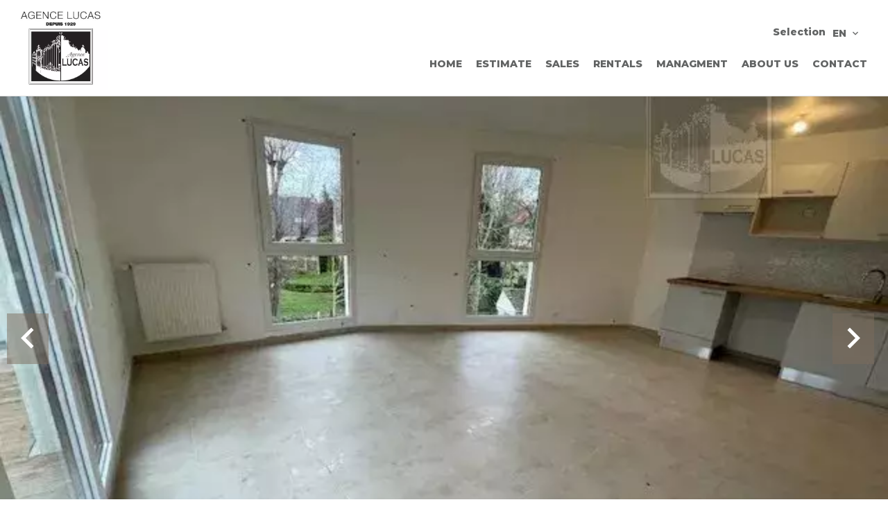

--- FILE ---
content_type: text/html; charset=UTF-8
request_url: https://agencelucas.com/en/property/rental+apartment+cesson+83835717
body_size: 6662
content:
<!DOCTYPE html>
<html lang="en" prefix="og: http://ogp.me/ns#">
  <head>

                  <meta charset="UTF-8">
              <title> Property Rental : Apartment in Cesson - Agence Lucas.</title>
              <meta name="description" content=" Property Rental : 3 rooms Apartment based in Cesson  59.36 m² - Agence Lucas.">
              <meta property="og:title" content=" Property Rental : Apartment in Cesson - Agence Lucas.">
              <meta property="og:description" content=" Property Rental : 3 rooms Apartment based in Cesson  59.36 m² - Agence Lucas.">
              <link rel="canonical" href="https://agencelucas.com/en/property/rental+apartment+cesson+83835717">
              <meta property="og:image" content="https://media.apimo.pro/cache/9603b07446ae34810b365318b18b97a8_287e08e9e7_640-original.jpg">
              <meta property="og:image:width" content="640">
              <meta property="og:image:height" content="480">
              <link rel="alternate" href="https://agencelucas.com/fr/propriete/location+appartement+cesson+f3-cesson-le-stendhal+83835717" hreflang="x-default">
              <link rel="alternate" href="https://agencelucas.com/fr/propriete/location+appartement+cesson+f3-cesson-le-stendhal+83835717" hreflang="fr-fr">
              <link rel="alternate" href="https://agencelucas.com/en/property/rental+apartment+cesson+83835717" hreflang="en-gb">
              <link rel="apple-touch-icon" sizes="180x180" href="https://d36vnx92dgl2c5.cloudfront.net/prod/Elone/3211/media/84d20128ad164d5531ad53d88ac66d66.webp">
              <link rel="icon" type="image/png" sizes="32x32" href="https://d36vnx92dgl2c5.cloudfront.net/prod/Elone/3211/media/34ce2aa32b206c2b7813dab580875c15.webp">
              <link rel="icon" type="image/png" sizes="16x16" href="https://d36vnx92dgl2c5.cloudfront.net/prod/Elone/3211/media/1fd8af5ad131d68870846950bf607ae2.webp">
              <link rel="manifest" href="/cache/prod/Elone/3211/site.webmanifest">
              <meta property="og:url" content="https://agencelucas.com/en/property/rental+apartment+cesson+83835717">
              <meta name="viewport" content="width=device-width">
          
                                                          <link rel="stylesheet" href="https://d36vnx92dgl2c5.cloudfront.net/vendor/flag-icon-css/css/flag-icon.min.css">                  <link rel="stylesheet" href="https://d36vnx92dgl2c5.cloudfront.net/vendor/select2/dist/css/select2.min.css">                  <link rel="stylesheet" href="https://d36vnx92dgl2c5.cloudfront.net/cache/prod/Elone/3211/95c08ceab14ee1759a81def56cffcbc92ad9e4d3-v1768691202.css">            
                                        <script async src="https://cache.consentframework.com/js/pa/28975/c/u8hMx/stub?lang=en" ></script>                  <script async src="https://choices.consentframework.com/js/pa/28975/c/u8hMx/cmp?lang=en" ></script>                                    <script async src="https://www.googletagmanager.com/gtag/js?id=G-MFLQHMLK8Q" ></script>                  <script>
  window.dataLayer = window.dataLayer || [];
  function gtag(){dataLayer.push(arguments);}
  gtag('js', new Date());

  gtag('config', 'G-MFLQHMLK8Q');
</script>
                                                                                    
    <style>
@import url('https://fonts.googleapis.com/css2?family=Montserrat:ital,wght@0,100;0,200;0,300;0,400;0,500;0,600;0,700;0,800;1,100;1,200;1,300;1,400;1,500;1,600;1,700&display=swap');
@import url('https://fonts.googleapis.com/css2?family=Cantata+One&display=swap');
</style>
    

        
  </head>
  <body class="property chrome  thumbnail eupopup eupopup-bottom">

    <div class="g-recaptcha"></div>
    
    
      <header>
    <div>
      <div data-id="0" class="zone zone-header-left ">

  <div id="696c543aecc5d-1" data-module-id="266488" data-instance="1" data-model-namespace="4b7e52ff796f"
      class="module module-266488 template-2 logo-template-2 module-logo "
            ><a href="/en/" ><img src="https://d36vnx92dgl2c5.cloudfront.net/prod/Elone/3211/media/39e624b8a432f140a3235a9ccd547edd.webp"  alt="logo" /></a></div>

</div>


      <div data-id="1" class="zone zone-header-right ">

  <div id="696c543aecd22-1" data-module-id="266545" data-instance="1" data-model-namespace="8af4ae86a837"
      class="module module-266545 template-1 cluster-template-1 module-cluster "
            ><nav id="696c543aee3ed-1" data-module-id="266548" data-instance="1" data-model-namespace="70f8c03340cd"
      class="module module-266548 template-1 menu-template-1 module-menu inline "
            ><ul><li><a href="/en/selection" target="_self"  data-current=""><span>Selection</span></a></li></ul></nav><div id="696c543aee42c-1" data-module-id="266547" data-instance="1" data-model-namespace="2fc4fa1768c9"
      class="module module-266547 template-1 language-template-1 module-language "
            ><div class="hack ApiFieldGroup"><p class="CaptationContent" title="en"><span>en</span></p></div><div class="field-group" data-label="en"><div class="content" style="display:none;"><ul><li ><a href="https://agencelucas.com/fr/propriete/location+appartement+cesson+f3-cesson-le-stendhal+83835717"><span class="culture">
																			français
																	</span></a></li><li  class="current" ><a href="https://agencelucas.com/en/property/rental+apartment+cesson+83835717"><span class="culture">
																			English
																	</span></a></li></ul></div></div></div></div>
  <nav id="696c543aecd3a-1" data-module-id="266490" data-instance="1" data-model-namespace="da89d5db12a7"
      class="module module-266490 template-1 menu-template-1 module-menu main column "
            ><button><i class="mdi mdi-menu"></i></button><ul><li><a href="/en/" target="_self"  data-current=""><i class="mdi mdi-home"></i><span>Home</span></a></li><li><a href="/en/estimate" target="_self"  data-current=""><span>Estimate</span></a></li><li><a href="/en/sales" target="_self"  data-current=""><span>Sales</span></a></li><li><a href="/en/rentals" target="_self"  data-current=""><span>Rentals</span></a></li><li><a href="/en/managment" target="_self"  data-current=""><span>Managment</span></a></li><li><a href="/en/about-us" target="_self"  data-current=""><span>About us</span></a></li><li><a href="/en/contact-us" target="_self"  data-current=""><span>Contact</span></a></li></ul></nav>

</div>


    </div>
  </header>

  <section class="wrapper">
      <div data-id="2" class="zone zone-full-width ">

  <div id="696c543aecce9-1" data-module-id="266506" data-instance="1" data-model-namespace="e1dd4db63f58"
      class="module module-266506 main template-1 slider-template-1 module-slider 	waiting
"
            ><div class="slider "><div class="" ><a href="https://d36vnx92dgl2c5.cloudfront.net/prod/Elone/3211/media/32911d3215984e9a0ec42f9178a6fe8e.webp" class="click-fullscreen" title="Rental Apartment Cesson"><img class="picture " data-position="0" src="https://d36vnx92dgl2c5.cloudfront.net/prod/Elone/3211/media/32911d3215984e9a0ec42f9178a6fe8e.webp" alt="Rental Apartment Cesson"></a></a></div><div class="" ><a href="https://d36vnx92dgl2c5.cloudfront.net/prod/Elone/3211/media/173cfeddb66d92c82e8a9c07b8b1d5ad.webp" class="click-fullscreen" title="Rental Apartment Cesson"><img class="picture  img-lazy-load" data-position="1" data-low-src="https://d36vnx92dgl2c5.cloudfront.net/prod/Elone/3211/media/5fac17eca14efa8cb8839328b05167b6.webp" data-src="https://d36vnx92dgl2c5.cloudfront.net/prod/Elone/3211/media/173cfeddb66d92c82e8a9c07b8b1d5ad.webp" alt="Rental Apartment Cesson"></a></a></div><div class="" ><a href="https://d36vnx92dgl2c5.cloudfront.net/prod/Elone/3211/media/22b5025dc011a6896c5c60b5c105f2c8.webp" class="click-fullscreen" title="Rental Apartment Cesson"><img class="picture  img-lazy-load" data-position="2" data-low-src="https://d36vnx92dgl2c5.cloudfront.net/prod/Elone/3211/media/caa613d9332c814d2e82b8e9230f6697.webp" data-src="https://d36vnx92dgl2c5.cloudfront.net/prod/Elone/3211/media/22b5025dc011a6896c5c60b5c105f2c8.webp" alt="Rental Apartment Cesson"></a></a></div><div class="" ><a href="https://d36vnx92dgl2c5.cloudfront.net/prod/Elone/3211/media/6471c78a78fc974bb9375e781f688837.webp" class="click-fullscreen" title="Rental Apartment Cesson"><img class="picture  img-lazy-load" data-position="3" data-low-src="https://d36vnx92dgl2c5.cloudfront.net/prod/Elone/3211/media/b39f7dd968bcefe860f22cc7c8047742.webp" data-src="https://d36vnx92dgl2c5.cloudfront.net/prod/Elone/3211/media/6471c78a78fc974bb9375e781f688837.webp" alt="Rental Apartment Cesson"></a></a></div><div class="" ><a href="https://d36vnx92dgl2c5.cloudfront.net/prod/Elone/3211/media/c75e03aa2ff1a891756c826591aae374.webp" class="click-fullscreen" title="Rental Apartment Cesson"><img class="picture  img-lazy-load" data-position="4" data-low-src="https://d36vnx92dgl2c5.cloudfront.net/prod/Elone/3211/media/81e4e3c1f3bc3f2e46173af001b2180e.webp" data-src="https://d36vnx92dgl2c5.cloudfront.net/prod/Elone/3211/media/c75e03aa2ff1a891756c826591aae374.webp" alt="Rental Apartment Cesson"></a></a></div></div><div class="api-spinner"><div class="bounce1"></div><div class="bounce2"></div><div class="bounce3"></div></div></div>
  <div id="696c543aecd4e-1" data-module-id="266507" data-instance="1" data-model-namespace="aa8a72e268aa"
      class="module module-266507 template-2 property-info-template-2 module-property-info "
            data-property-id="83835717"><h2 class="title property-title-2">Rental
		Apartment<br>Cesson
		<br></h2><p>Ref.
			83835717</p><p>3 rooms</p><p>59.36 m²</p><p>€965 / Month (Fees included)</p></div>

</div>


  <section data-id="3" class="zone zone-top-content ">


</section>


  <section class="row-2 clearfix">
    <div data-id="4" class="zone zone-left-content ">

  <div id="696c543aecd09-1" data-module-id="266508" data-instance="1" data-model-namespace="87c393cf2a2a"
      class="module module-266508 template-1 breadcrumb-template-1 module-breadcrumb "
            ><nav><ul><li class="module-breadcrumb-tab"><a href="/en/">Homepage</a></li><li class="module-breadcrumb-tab"><h2><a>Rental apartment Cesson, 3 rooms,  59.36 m², €965 / Month (Fees included)</a></h2></li></ul></nav></div>
  <div id="696c543aecd66-1" data-module-id="266509" data-instance="1" data-model-namespace="ad1583cc5f90"
      class="module module-266509 template-4 property-info-template-4 module-property-info "
            data-property-id="83835717"><div class="module-header"><h1 class="module-header-title">Additional information</h1></div><h1 class="title property-title-4" >Rental Apartment Cesson</h1><span class="price">€965 / Month (Fees included)</span><p class="comment" id="description"></p></div>
  <div id="696c543aecd7a-1" data-module-id="266518" data-instance="1" data-model-namespace="3edce265b340"
      class="module module-266518 template-3 property-info-template-3 module-property-info "
            data-property-id="83835717"><div class="module-header"><h3 class="module-header-title">Summary</h3></div><div class="summary details clearfix"><ul><li>Reference <span>83835717</span></li><li>Rooms <span>3 rooms</span></li><li>Area <span>59.36 m²</span></li><li>Heating type <span>Gas</span></li><li>Heating access <span>Individual</span></li><li>Hot water access <span>Individual</span></li><li>Condition <span>New</span></li><li>Floor <span>1st</span></li></ul></div></div>
  <div id="696c543aece44-1" data-module-id="266584" data-instance="1" data-model-namespace="bfe14ffd74a4"
      class="module module-266584 template-17 property-info-template-17 module-property-info "
            data-property-id="83835717"><div class="module-header"><h2 class="module-header-title">Other visuals</h2></div><p class="no-information">
      No information available
    </p></div>
  <div id="696c543aece55-1" data-module-id="266516" data-instance="1" data-model-namespace="81eb319fe369"
      class="module module-266516 template-1 cluster-template-1 module-cluster "
            ><div id="696c543aefca9-1" data-module-id="266512" data-instance="1" data-model-namespace="0b7dffe95e52"
      class="module module-266512 template-5 property-info-template-5 module-property-info "
            data-property-id="83835717"><div class="module-header"><h3 class="module-header-title">Areas</h3></div><ul><li>
          1 Balcony <span>12 m²</span></li><li>
          1 Parking
                  </li></ul></div><div id="696c543aefcda-1" data-module-id="266513" data-instance="1" data-model-namespace="3f3a4ad5626e"
      class="module module-266513 template-8 property-info-template-8 module-property-info "
            data-property-id="83835717"><div class="module-header"><h3 class="module-header-title">Proximities</h3></div><p class="no-information">
      No information available
    </p></div><div id="696c543aefcf2-1" data-module-id="266514" data-instance="1" data-model-namespace="64ad9bd91add"
      class="module module-266514 template-6 property-info-template-6 module-property-info "
            data-property-id="83835717"><div class="module-header"><h3 class="module-header-title">Services</h3></div><p class="no-information">
      No information available
    </p></div><div id="696c543aefd08-1" data-module-id="266515" data-instance="1" data-model-namespace="8fd8ecc8e61d"
      class="module module-266515 template-7 property-info-template-7 module-property-info "
            data-property-id="83835717"><div class="module-header"><h3 class="module-header-title">Legal notice</h3></div><ul><li>
          Provision on recoverable fees
          <span>91 € / Month</span></li><li>
          Tenant&#039;s commission
          <span>767 €</span></li><li>
          Deposit
          <span>874 €</span></li></ul></div></div>
  <div id="696c543aece85-1" data-module-id="383320" data-instance="1" data-model-namespace="7cdc819e592b"
      class="module module-383320 template-3 cityscan-template-3 module-citycan "
            ></div>

</div>


    <div data-id="5" class="zone zone-right-content ">

  <div id="696c543aecd8e-1" data-module-id="266519" data-instance="1" data-model-namespace="0e3419d2813d"
      class="module module-266519 template-1 share-template-1 module-share "
            ><div class="module-header"><h2 class="module-header-title">Share</h2></div><div class="content"><ul><li class="social facebook icon-facebook icon-border"><a href="#"><i class="mdi mdi-facebook"></i><span>Facebook</span></a></li><li class="social twitter icon-twitter icon-border"><a href="#"><svg xmlns="http://www.w3.org/2000/svg" fill="none" height="25" width="25" viewBox="0 0 512 512"><path clip-rule="evenodd" d="M192.034 98H83l129.275 170.757L91.27 412h55.908l91.521-108.34 81.267 107.343H429L295.968 235.284l.236.303L410.746 99.994h-55.908l-85.062 100.694zm-48.849 29.905h33.944l191.686 253.193h-33.944z" fill="#fff" fill-rule="evenodd"/></svg><span>Twitter</span></a></li><li class="social whatsapp icon-whatsapp icon-border"><a href="#"><i class="mdi mdi-whatsapp"></i><span>Whatsapp</span></a></li><li class="social linkedin icon-linkedin icon-border"><a href="#"><i class="mdi mdi-linkedin"></i><span>Linkedin</span></a></li></ul></div></div>
  <div id="696c543aecdd7-1" data-module-id="266520" data-instance="1" data-model-namespace="e318ca248e8e"
      class="module module-266520 template-1 cluster-template-1 module-cluster "
            ><div id="696c543aeeefa-1" data-module-id="266521" data-instance="1" data-model-namespace="2a102d54f318"
      class="module module-266521 template-1 user-template-1 module-user "
            ><ul class="listing"><li class=" col col-3"><div class="container"><div class="picture"><div class="userBubble"><i class="mdi mdi-account-circle"></i></div></div><div class="info"><h3>
																	Lorine
									LABRUNE
																										<em>Agent</em></h3><p><span class="phone"><i class="mdi mdi-phone"></i><a href="tel:+33169202702">+33 1 69 20 27 02</a></span><span class="mobile"><i class="mdi mdi-cellphone-iphone"></i><a href="tel:+33603728832">+33 6 03 72 88 32</a></span><br><span class="email"><i class="mdi mdi-email-outline"></i><a href="mailto:lorine.labrune@agence-lucas.com">lorine.labrune@agence-lucas.com</a></span></p></div></div></li></ul></div><div id="696c543aeef30-1" data-module-id="266522" data-instance="1" data-model-namespace="a90ab77f4baf"
      class="module module-266522 template-1 contact-template-1 module-contact "
            ><div class="module-header"><h2 class="module-header-title">Request additional information</h2></div><form name="contact-form-266522" method="post" action="https://agencelucas.com/en/property/rental+apartment+cesson+83835717"><div class="field firstname text"><input type="text" id="contact-form-266522_firstname" name="contact-form-266522[firstname]" required="required" placeholder="Firstname" class="" name="firstname" /></div><div class="field lastname text"><input type="text" id="contact-form-266522_lastname" name="contact-form-266522[lastname]" required="required" placeholder="Lastname" class="" name="lastname" /></div><div class="field email email"><input type="email" id="contact-form-266522_email" name="contact-form-266522[email]" required="required" placeholder="E-mail" class="" name="email" /></div><div class="field phone tel"><input id="contact-form-266522_phone" name="contact-form-266522[phone]" required="required" placeholder="Phone" class="" name="phone" type="tel" default-value=""  /></div><div class="field message textarea"><textarea id="contact-form-266522_message" name="contact-form-266522[message]" placeholder="Message" class="" name="message"></textarea></div><div class="field recaptcha recaptcha"><script>

                    window.onloadCallback = function() {
                        $('.g-recaptcha').each(function(i, v) {
                            const $placeholder = $(this)

                            $placeholder.data('widget-id', i);

                            grecaptcha.render( this, {
                                callback: function( token ) {

                                    return new Promise(function(resolve, reject) {
                                    if( grecaptcha === undefined ) {
                                        console.log( 'reCaptcha not defined' )
                                        reject()
                                    }

                                    var response = grecaptcha.getResponse( $placeholder.data('widget-id') )
                                    if( !response ) {
                                        console.log( 'Could not get reCaptcha response' )
                                        reject()
                                    }

                                    const $form = $placeholder.closest('form')

                                    $form.find('.g-recaptcha-response').val( token )
                                    // Add a class that will be used to bypass the prevented submit event
                                    $form.addClass('recap-done')
                                    // submit by clicking the submit button of your form
                                    .find('[type="submit"]').trigger('click')
                                    resolve()
                                    grecaptcha.reset( $placeholder.data('widget-id') )
                                    })
                                },
                                sitekey: '6LctG6wUAAAAALSwjJO9bWoLzy3gi7yZn305f91K',
                                size: 'invisible', // This makes the real reCaptcha V2 Invisible
                            });
                        });
                    };

                </script><div class="g-recaptcha" data-sitekey="6LctG6wUAAAAALSwjJO9bWoLzy3gi7yZn305f91K"></div></div><div class="rgpd"><input type="checkbox" required><label>I have read and accept the <a href="/en/legal-notice">privacy policy</a> of this website</label></div><div><button type="submit" id="contact-form-266522_submit" name="contact-form-266522[submit]" class="submit">
                Send
    </button></div></form></div></div>
  <div id="696c543aece1a-1" data-module-id="266523" data-instance="1" data-model-namespace="eb6a71964fb2"
      class="module module-266523 template-33 property-info-template-33 module-property-info "
            data-property-id="83835717"><div class="module-header"><h2 class="module-header-title">Energy efficiency</h2></div><div class="energy-diagnostics"></div><p class="no-information">
      No information available
    </p></div>
  <div id="696c543aece67-1" data-module-id="266524" data-instance="1" data-model-namespace="c2f52688bc6d"
      class="module module-266524 template-1 similar-template-1 module-similar empty "
            ><div class="module-header"><h2 class="module-header-title">Similar properties</h2></div></div>

</div>


  </section>
  <section data-id="6" class="zone zone-bottom-content ">


</section>


  </section>

  <footer>
    <div data-id="7" class="zone zone-footer ">

  <nav id="696c543aecccb-1" data-module-id="266491" data-instance="1" data-model-namespace="cc685e770128"
      class="module module-266491 template-1 menu-template-1 module-menu column "
            ><div class="module-header"><h2 class="module-header-title">Navigation</h2></div><ul><li><a href="/en/" target="_self"  data-current=""><i class="mdi mdi-home"></i><span>Home</span></a></li><li><a href="/en/estimate" target="_self"  data-current=""><span>Estimate</span></a></li><li><a href="/en/sales" target="_self"  data-current=""><span>Sales</span></a></li><li><a href="/en/rentals" target="_self"  data-current=""><span>Rentals</span></a></li><li><a href="/en/managment" target="_self"  data-current=""><span>Managment</span></a></li><li><a href="/en/about-us" target="_self"  data-current=""><span>About us</span></a></li><li><a href="/en/contact-us" target="_self"  data-current=""><span>Contact</span></a></li></ul></nav>
  <div id="696c543aece02-1" data-module-id="266532" data-instance="1" data-model-namespace="86a8c39963f5"
      class="module module-266532 template-3 agency-template-3 module-agency simple "
            ><div class="module-header"><h2 class="module-header-title">Contact us</h2></div><article class="agency"><p class="address"><a href="#">Agence Lucas</a><br>
													1 Rue Antony<br><span class="zipcode">91370</span>
					Verrières-le-Buisson<br>
													France
							</p><p><span class="phone"><a href="tel:+33 1 69 20 27 02">+33 1 69 20 27 02</a></span><br><span class="email"><a href="mailto:contact@agence-lucas.com">contact@agence-lucas.com</a></span><br></p></article></div>
  <div id="696c543aece2d-1" data-module-id="266533" data-instance="1" data-model-namespace="9e2f2ba3c0ac"
      class="module module-266533 template-1 language-template-1 module-language "
            ><div class="module-header"><h2 class="module-header-title">Languages</h2></div><div class="hack ApiFieldGroup"><p class="CaptationContent" title="en"><span>en</span></p></div><div class="field-group" data-label="en"><div class="content" style="display:none;"><ul><li ><a href="https://agencelucas.com/fr/propriete/location+appartement+cesson+f3-cesson-le-stendhal+83835717"><span class="culture">
																			français
																	</span></a></li><li  class="current" ><a href="https://agencelucas.com/en/property/rental+apartment+cesson+83835717"><span class="culture">
																			English
																	</span></a></li></ul></div></div></div>

</div>


    <div data-id="8" class="zone zone-legal ">

  <div id="696c543aecdea-1" data-module-id="266537" data-instance="1" data-model-namespace="f3aefa2b694f"
      class="module module-266537 template-3 legal-template-3 module-legal template3 "
            ><nav><ul><li><a href="/en/">
					©2026
					Agence Lucas
				</a></li><li ><a href="/en/legal-notice">Legal notice</a></li><li ><a href="/en/legals/fees">Agency fees</a></li><li><a href='javascript:Sddan.cmp.displayUI()'>Change cookies settings</a></li><li><a href="https://apimo.net/fr/site-internet/">
										Design by <span>Apimo™</span></a></li></ul></nav></div>

</div>


  </footer>

                      <link media="print"onload="this.media='all'"rel="stylesheet" href="https://d36vnx92dgl2c5.cloudfront.net/static/Realtix/Global/mdi/css/materialdesignicons.min.css">                  <link media="print"onload="this.media='all'"rel="stylesheet" href="https://d36vnx92dgl2c5.cloudfront.net/vendor/kernel-webfont/build/css/icons.css">                                                                  
    
                  <script src="https://d36vnx92dgl2c5.cloudfront.net/cache/prod/Elone/3211/model/9b3cdacbd1f919ea056da5c279b43b75332a4723-v1768707131.2696.js" ></script>                                                      <script src="https://d36vnx92dgl2c5.cloudfront.net/vendor/jquery/dist/jquery.min.js" ></script>                                                      <script src="https://d36vnx92dgl2c5.cloudfront.net/vendor/owl.carousel/owl.carousel.js" ></script>                  <script type="application/ld+json">
{
  "@context": "https://schema.org/",
  "@type": "Product",
  "name": "module_property_info_title",
  "image": [
          "https://d36vnx92dgl2c5.cloudfront.net/prod/Elone/3211/media/32911d3215984e9a0ec42f9178a6fe8e.webp",          "https://d36vnx92dgl2c5.cloudfront.net/prod/Elone/3211/media/173cfeddb66d92c82e8a9c07b8b1d5ad.webp",          "https://d36vnx92dgl2c5.cloudfront.net/prod/Elone/3211/media/22b5025dc011a6896c5c60b5c105f2c8.webp",          "https://d36vnx92dgl2c5.cloudfront.net/prod/Elone/3211/media/6471c78a78fc974bb9375e781f688837.webp",          "https://d36vnx92dgl2c5.cloudfront.net/prod/Elone/3211/media/c75e03aa2ff1a891756c826591aae374.webp"       ],
  "sku": "83835717",
  "brand": {
    "@type": "Organization",
    "name": "Agence Lucas"
  },
    "offers": {
    "@type": "Offer",
    "url": "https://agencelucas.com/en/property/rental+apartment+cesson+83835717",
    "priceCurrency": "EUR",
        "price": "874.00",
        "priceValidUntil": "2026-02-18",
    "availability": "InStock",
    "seller": {
      "@type": "Organization",
      "name": "Agence Lucas"
    }
  }
}
</script>
                  <script src="https://d36vnx92dgl2c5.cloudfront.net/vendor/select2/dist/js/select2.full.min.js" ></script>                  <script src="https://d36vnx92dgl2c5.cloudfront.net/cache/prod/Elone/3211/a8a7a9b7ccb458072a763a7dade5b3da83405169-v1768691202.js" ></script>        
        
    
    <div class="recaptcha-terms">
      <p>This site is protected by reCAPTCHA and the Google <a target="_blank" href="https://policies.google.com/privacy">Privacy Policy</a> and <a target="_blank" href="https://policies.google.com/terms">Terms of Service</a> apply.</p>
    </div>

  </body>
</html>
